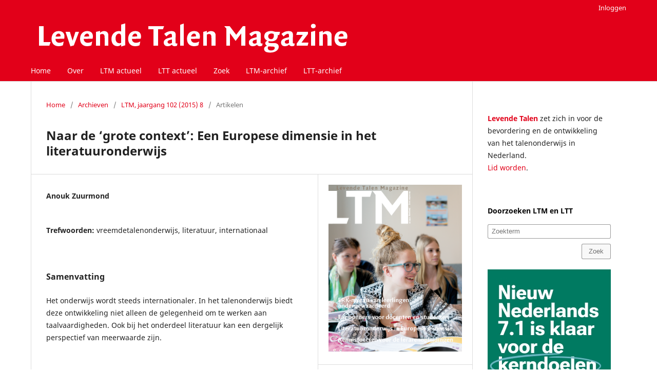

--- FILE ---
content_type: text/html; charset=utf-8
request_url: https://lt-tijdschriften.nl/ojs/index.php/ltm/article/view/1536?articlesBySimilarityPage=23
body_size: 3564
content:
<!DOCTYPE html>
<html lang="nl" xml:lang="nl">
<head>
	<meta charset="utf-8">
	<meta name="viewport" content="width=device-width, initial-scale=1.0">
	<title>
		Naar de ‘grote context’: Een Europese dimensie in het literatuuronderwijs
							| Levende Talen Magazine
			</title>

	
<link rel="icon" href="https://lt-tijdschriften.nl/ojs/public/journals/1/favicon_nl_NL.png">
<meta name="generator" content="Open Journal Systems 3.4.0.7">
<meta name="gs_meta_revision" content="1.1"/>
<meta name="citation_journal_title" content="Levende Talen Magazine"/>
<meta name="citation_journal_abbrev" content="LTM"/>
<meta name="citation_issn" content="1566-2705"/> 
<meta name="citation_author" content="Anouk Zuurmond"/>
<meta name="citation_title" content="Naar de ‘grote context’: Een Europese dimensie in het literatuuronderwijs"/>
<meta name="citation_language" content="nl"/>
<meta name="citation_date" content="2015"/>
<meta name="citation_volume" content="102"/>
<meta name="citation_issue" content="8"/>
<meta name="citation_firstpage" content="16"/>
<meta name="citation_lastpage" content="19"/>
<meta name="citation_abstract_html_url" content="https://lt-tijdschriften.nl/ojs/index.php/ltm/article/view/1536"/>
<meta name="citation_abstract" xml:lang="nl" content="Het onderwijs wordt steeds internationaler. In het talenonderwijs biedt deze ontwikkeling niet alleen de gelegenheid om te werken aan taalvaardigheden. Ook bij het onderdeel literatuur kan een dergelijk perspectief van meerwaarde zijn."/>
<meta name="citation_keywords" xml:lang="nl" content="vreemdetalenonderwijs"/>
<meta name="citation_keywords" xml:lang="nl" content="literatuur"/>
<meta name="citation_keywords" xml:lang="nl" content="internationaal"/>
<meta name="citation_pdf_url" content="https://lt-tijdschriften.nl/ojs/index.php/ltm/article/download/1536/1145"/>

	<link rel="stylesheet" href="https://lt-tijdschriften.nl/ojs/index.php/ltm/$$$call$$$/page/page/css?name=stylesheet" type="text/css" /><link rel="stylesheet" href="https://lt-tijdschriften.nl/ojs/index.php/ltm/$$$call$$$/page/page/css?name=font" type="text/css" /><link rel="stylesheet" href="https://lt-tijdschriften.nl/ojs/lib/pkp/styles/fontawesome/fontawesome.css?v=3.4.0.7" type="text/css" /><link rel="stylesheet" href="https://lt-tijdschriften.nl/ojs/public/site/styleSheet.css?v=3.4.0.7" type="text/css" /><link rel="stylesheet" href="https://lt-tijdschriften.nl/ojs/plugins/generic/citationStyleLanguage/css/citationStyleLanguagePlugin.css?v=3.4.0.7" type="text/css" />
</head>
<body class="pkp_page_article pkp_op_view has_site_logo" dir="ltr">

	<div class="pkp_structure_page">

				<header class="pkp_structure_head" id="headerNavigationContainer" role="banner">
						
 <nav class="cmp_skip_to_content" aria-label="Ga naar inhoudsopgave">
	<a href="#pkp_content_main">Ga naar tekst</a>
	<a href="#siteNav">Ga naar het hoofdnavigatiemenu</a>
		<a href="#pkp_content_footer">Ga naar de voettekst van deze webpagina</a>
</nav>

			<div class="pkp_head_wrapper">

				<div class="pkp_site_name_wrapper">
					<button class="pkp_site_nav_toggle">
						<span>Open Menu</span>
					</button>
										<div class="pkp_site_name">
																<a href="						https://lt-tijdschriften.nl/ojs/index.php/ltm/index
					" class="is_img">
							<img src="https://lt-tijdschriften.nl/ojs/public/journals/1/pageHeaderLogoImage_nl_NL.png" width="630" height="78" alt="Levende Talen Tijdschriften" />
						</a>
										</div>
				</div>

				
				<nav class="pkp_site_nav_menu" aria-label="Navigatie website">
					<a id="siteNav"></a>
					<div class="pkp_navigation_primary_row">
						<div class="pkp_navigation_primary_wrapper">
																				<ul id="navigationPrimary" class="pkp_navigation_primary pkp_nav_list">
								<li class="">
				<a href="https://lt-tijdschriften.nl">
					Home
				</a>
							</li>
								<li class="">
				<a href="https://lt-tijdschriften.nl/ojs/index.php/ltm/about">
					Over
				</a>
							</li>
								<li class="">
				<a href="https://lt-tijdschriften.nl/ojs/index.php/ltm/index">
					LTM actueel
				</a>
							</li>
								<li class="">
				<a href="https://lt-tijdschriften.nl/ojs/index.php/ltt/index">
					LTT actueel
				</a>
							</li>
								<li class="">
				<a href="https://lt-tijdschriften.nl/ojs/index.php/index/search">
					Zoek
				</a>
							</li>
								<li class="">
				<a href="https://lt-tijdschriften.nl/ojs/index.php/ltm/issue/archive">
					LTM-archief
				</a>
							</li>
								<li class="">
				<a href="https://lt-tijdschriften.nl/ojs/index.php/ltt/issue/archive">
					LTT-archief
				</a>
							</li>
			</ul>

				

																						<div class="pkp_navigation_search_wrapper">
									<a href="https://lt-tijdschriften.nl/ojs/index.php/ltm/search" class="pkp_search pkp_search_desktop">
										<span class="fa fa-search" aria-hidden="true"></span>
										Zoek
									</a>
								</div>
													</div>
					</div>
					<div class="pkp_navigation_user_wrapper" id="navigationUserWrapper">
							<ul id="navigationUser" class="pkp_navigation_user pkp_nav_list">
								<li class="profile">
				<a href="https://lt-tijdschriften.nl/ojs/index.php/ltm/login">
					Inloggen
				</a>
							</li>
										</ul>

					</div>
				</nav>
			</div><!-- .pkp_head_wrapper -->
		</header><!-- .pkp_structure_head -->

						<div class="pkp_structure_content has_sidebar">
			<div class="pkp_structure_main" role="main">
				<a id="pkp_content_main"></a>

<div class="page page_article">
			<nav class="cmp_breadcrumbs" role="navigation" aria-label="U bent hier:">
	<ol>
		<li>
			<a href="https://lt-tijdschriften.nl/ojs/index.php/ltm/index">
				Home
			</a>
			<span class="separator">/</span>
		</li>
		<li>
			<a href="https://lt-tijdschriften.nl/ojs/index.php/ltm/issue/archive">
				Archieven
			</a>
			<span class="separator">/</span>
		</li>
					<li>
				<a href="https://lt-tijdschriften.nl/ojs/index.php/ltm/issue/view/329">
					Vol 102 Nr 8 (2015)
				</a>
				<span class="separator">/</span>
			</li>
				<li class="current" aria-current="page">
			<span aria-current="page">
									Artikelen
							</span>
		</li>
	</ol>
</nav>
	
		  	 <article class="obj_article_details">

		
	<h1 class="page_title">
		Naar de ‘grote context’: Een Europese dimensie in het literatuuronderwijs
	</h1>

	
	<div class="row">
		<div class="main_entry">

							<section class="item authors">
					<h2 class="pkp_screen_reader">Auteurs</h2>
					<ul class="authors">
											<li>
							<span class="name">
								Anouk Zuurmond
							</span>
																																		</li>
										</ul>
				</section>
			
									

									<section class="item keywords">
				<h2 class="label">
										Trefwoorden:
				</h2>
				<span class="value">
											vreemdetalenonderwijs, 											literatuur, 											internationaal									</span>
			</section>
			
										<section class="item abstract">
					<h2 class="label">Samenvatting</h2>
					<p>Het onderwijs wordt steeds internationaler. In het talenonderwijs biedt deze ontwikkeling niet alleen de gelegenheid om te werken aan taalvaardigheden. Ook bij het onderdeel literatuur kan een dergelijk perspectief van meerwaarde zijn.</p>
				</section>
			
			

						
																			
						
		</div><!-- .main_entry -->

		<div class="entry_details">

										<div class="item cover_image">
					<div class="sub_item">
													<a href="https://lt-tijdschriften.nl/ojs/index.php/ltm/issue/view/329">
								<img src="https://lt-tijdschriften.nl/ojs/public/journals/1/cover_issue_329_nl_NL.png" alt="">
							</a>
											</div>
				</div>
			
										<div class="item galleys">
					<h2 class="pkp_screen_reader">
						Downloads
					</h2>
					<ul class="value galleys_links">
													<li>
								
	
													

<a class="obj_galley_link pdf" href="https://lt-tijdschriften.nl/ojs/index.php/ltm/article/view/1536/1145">
		
	PDF

	</a>
							</li>
											</ul>
				</div>
						
			
						
										<div class="item issue">

											<section class="sub_item">
							<h2 class="label">
								Nummer
							</h2>
							<div class="value">
								<a class="title" href="https://lt-tijdschriften.nl/ojs/index.php/ltm/issue/view/329">
									Vol 102 Nr 8 (2015)
								</a>
							</div>
						</section>
					
											<section class="sub_item">
							<h2 class="label">
								Sectie
							</h2>
							<div class="value">
								Artikelen
							</div>
						</section>
					
									</div>
			
						
						
				<div class="item citation">
		<section class="sub_item citation_display">
			<h2 class="label">
				Citeerhulp
			</h2>
			<div class="value">
				<div id="citationOutput" role="region" aria-live="polite">
					<div class="csl-bib-body">
  <div class="csl-entry">Naar de ‘grote context’: Een Europese dimensie in het literatuuronderwijs. (2015). <i>Levende Talen Magazine</i>, <i>102</i>(8), 16-19. <a href="https://lt-tijdschriften.nl/ojs/index.php/ltm/article/view/1536">https://lt-tijdschriften.nl/ojs/index.php/ltm/article/view/1536</a></div>
</div>
				</div>
				<div class="citation_formats">
					<button class="citation_formats_button label" aria-controls="cslCitationFormats" aria-expanded="false" data-csl-dropdown="true">
						Meer citatieformaten
					</button>
					<div id="cslCitationFormats" class="citation_formats_list" aria-hidden="true">
						<ul class="citation_formats_styles">
															<li>
									<a
											aria-controls="citationOutput"
											href="https://lt-tijdschriften.nl/ojs/index.php/ltm/citationstylelanguage/get/acm-sig-proceedings?submissionId=1536&amp;publicationId=1517&amp;issueId=329"
											data-load-citation
											data-json-href="https://lt-tijdschriften.nl/ojs/index.php/ltm/citationstylelanguage/get/acm-sig-proceedings?submissionId=1536&amp;publicationId=1517&amp;issueId=329&amp;return=json"
									>
										ACM
									</a>
								</li>
															<li>
									<a
											aria-controls="citationOutput"
											href="https://lt-tijdschriften.nl/ojs/index.php/ltm/citationstylelanguage/get/acs-nano?submissionId=1536&amp;publicationId=1517&amp;issueId=329"
											data-load-citation
											data-json-href="https://lt-tijdschriften.nl/ojs/index.php/ltm/citationstylelanguage/get/acs-nano?submissionId=1536&amp;publicationId=1517&amp;issueId=329&amp;return=json"
									>
										ACS
									</a>
								</li>
															<li>
									<a
											aria-controls="citationOutput"
											href="https://lt-tijdschriften.nl/ojs/index.php/ltm/citationstylelanguage/get/apa?submissionId=1536&amp;publicationId=1517&amp;issueId=329"
											data-load-citation
											data-json-href="https://lt-tijdschriften.nl/ojs/index.php/ltm/citationstylelanguage/get/apa?submissionId=1536&amp;publicationId=1517&amp;issueId=329&amp;return=json"
									>
										APA
									</a>
								</li>
															<li>
									<a
											aria-controls="citationOutput"
											href="https://lt-tijdschriften.nl/ojs/index.php/ltm/citationstylelanguage/get/associacao-brasileira-de-normas-tecnicas?submissionId=1536&amp;publicationId=1517&amp;issueId=329"
											data-load-citation
											data-json-href="https://lt-tijdschriften.nl/ojs/index.php/ltm/citationstylelanguage/get/associacao-brasileira-de-normas-tecnicas?submissionId=1536&amp;publicationId=1517&amp;issueId=329&amp;return=json"
									>
										ABNT
									</a>
								</li>
															<li>
									<a
											aria-controls="citationOutput"
											href="https://lt-tijdschriften.nl/ojs/index.php/ltm/citationstylelanguage/get/chicago-author-date?submissionId=1536&amp;publicationId=1517&amp;issueId=329"
											data-load-citation
											data-json-href="https://lt-tijdschriften.nl/ojs/index.php/ltm/citationstylelanguage/get/chicago-author-date?submissionId=1536&amp;publicationId=1517&amp;issueId=329&amp;return=json"
									>
										Chicago
									</a>
								</li>
															<li>
									<a
											aria-controls="citationOutput"
											href="https://lt-tijdschriften.nl/ojs/index.php/ltm/citationstylelanguage/get/harvard-cite-them-right?submissionId=1536&amp;publicationId=1517&amp;issueId=329"
											data-load-citation
											data-json-href="https://lt-tijdschriften.nl/ojs/index.php/ltm/citationstylelanguage/get/harvard-cite-them-right?submissionId=1536&amp;publicationId=1517&amp;issueId=329&amp;return=json"
									>
										Harvard
									</a>
								</li>
															<li>
									<a
											aria-controls="citationOutput"
											href="https://lt-tijdschriften.nl/ojs/index.php/ltm/citationstylelanguage/get/ieee?submissionId=1536&amp;publicationId=1517&amp;issueId=329"
											data-load-citation
											data-json-href="https://lt-tijdschriften.nl/ojs/index.php/ltm/citationstylelanguage/get/ieee?submissionId=1536&amp;publicationId=1517&amp;issueId=329&amp;return=json"
									>
										IEEE
									</a>
								</li>
															<li>
									<a
											aria-controls="citationOutput"
											href="https://lt-tijdschriften.nl/ojs/index.php/ltm/citationstylelanguage/get/modern-language-association?submissionId=1536&amp;publicationId=1517&amp;issueId=329"
											data-load-citation
											data-json-href="https://lt-tijdschriften.nl/ojs/index.php/ltm/citationstylelanguage/get/modern-language-association?submissionId=1536&amp;publicationId=1517&amp;issueId=329&amp;return=json"
									>
										MLA
									</a>
								</li>
															<li>
									<a
											aria-controls="citationOutput"
											href="https://lt-tijdschriften.nl/ojs/index.php/ltm/citationstylelanguage/get/turabian-fullnote-bibliography?submissionId=1536&amp;publicationId=1517&amp;issueId=329"
											data-load-citation
											data-json-href="https://lt-tijdschriften.nl/ojs/index.php/ltm/citationstylelanguage/get/turabian-fullnote-bibliography?submissionId=1536&amp;publicationId=1517&amp;issueId=329&amp;return=json"
									>
										Turabian
									</a>
								</li>
															<li>
									<a
											aria-controls="citationOutput"
											href="https://lt-tijdschriften.nl/ojs/index.php/ltm/citationstylelanguage/get/vancouver?submissionId=1536&amp;publicationId=1517&amp;issueId=329"
											data-load-citation
											data-json-href="https://lt-tijdschriften.nl/ojs/index.php/ltm/citationstylelanguage/get/vancouver?submissionId=1536&amp;publicationId=1517&amp;issueId=329&amp;return=json"
									>
										Vancouver
									</a>
								</li>
													</ul>
													<div class="label">
								Download citatie
							</div>
							<ul class="citation_formats_styles">
																	<li>
										<a href="https://lt-tijdschriften.nl/ojs/index.php/ltm/citationstylelanguage/download/ris?submissionId=1536&amp;publicationId=1517&amp;issueId=329">
											<span class="fa fa-download"></span>
											Endnote/Zotero/Mendeley (RIS)
										</a>
									</li>
																	<li>
										<a href="https://lt-tijdschriften.nl/ojs/index.php/ltm/citationstylelanguage/download/bibtex?submissionId=1536&amp;publicationId=1517&amp;issueId=329">
											<span class="fa fa-download"></span>
											BibTeX
										</a>
									</li>
															</ul>
											</div>
				</div>
			</div>
		</section>
	</div>


		</div><!-- .entry_details -->
	</div><!-- .row -->

</article>

	

</div><!-- .page -->

	</div><!-- pkp_structure_main -->

									<div class="pkp_structure_sidebar left" role="complementary">
				<div class="pkp_block block_custom" id="customblock-informatie">
	<h2 class="title pkp_screen_reader">informatie</h2>
	<div class="content">
		<p><strong style="color: #e20019;">Levende Talen</strong> zet zich in voor de bevordering en de ontwikkeling van het talenonderwijs in Nederland.<br><a href="https://levendetalen.nl/">Lid worden</a>.</p>
	</div>
</div>
<div class="pkp_block block_custom" id="customblock-zoeken">
	<h2 class="title pkp_screen_reader">zoeken</h2>
	<div class="content">
		<p><strong style="color: #000000;">Doorzoeken LTM en LTT</strong></p>
<form class="cmp_form" action="https://lt-tijdschriften.nl/ojs/index.php/index/search/index" method="get">
<div class="search_input"><input id="query" class="query" name="query" type="text" value="" placeholder="Zoekterm"></div>
<button class="submit searchSidebar" style="float: right;" type="submit">Zoek</button></form>
	</div>
</div>
<div class="pkp_block block_custom" id="customblock-reclame">
	<h2 class="title pkp_screen_reader">reclame</h2>
	<div class="content">
		<div class="adsSidebar">&nbsp;</div>
	</div>
</div>

			</div><!-- pkp_sidebar.left -->
			</div><!-- pkp_structure_content -->

<div class="pkp_structure_footer_wrapper" role="contentinfo">
	<a id="pkp_content_footer"></a>

	<div class="pkp_structure_footer">

					<div class="pkp_footer_content">
				<p>© Vereniging van Leraren in Levende Talen</p>
			</div>
		
		<div class="pkp_brand_footer">
			<a href="https://lt-tijdschriften.nl/ojs/index.php/ltm/about/aboutThisPublishingSystem">
				<img alt="Meer informatie over het publicatiesysteem, Platform en Workflow door OJS/PKP." src="https://lt-tijdschriften.nl/ojs/templates/images/ojs_brand.png">
			</a>
		</div>
	</div>
</div><!-- pkp_structure_footer_wrapper -->

</div><!-- pkp_structure_page -->

<script src="https://lt-tijdschriften.nl/ojs/lib/pkp/lib/vendor/components/jquery/jquery.min.js?v=3.4.0.7" type="text/javascript"></script><script src="https://lt-tijdschriften.nl/ojs/lib/pkp/lib/vendor/components/jqueryui/jquery-ui.min.js?v=3.4.0.7" type="text/javascript"></script><script src="https://lt-tijdschriften.nl/ojs/plugins/themes/default/js/lib/popper/popper.js?v=3.4.0.7" type="text/javascript"></script><script src="https://lt-tijdschriften.nl/ojs/plugins/themes/default/js/lib/bootstrap/util.js?v=3.4.0.7" type="text/javascript"></script><script src="https://lt-tijdschriften.nl/ojs/plugins/themes/default/js/lib/bootstrap/dropdown.js?v=3.4.0.7" type="text/javascript"></script><script src="https://lt-tijdschriften.nl/ojs/plugins/themes/default/js/main.js?v=3.4.0.7" type="text/javascript"></script><script src="https://lt-tijdschriften.nl/ojs/plugins/generic/citationStyleLanguage/js/articleCitation.js?v=3.4.0.7" type="text/javascript"></script>

<!--Load the advertisements. This script must be located inside the footer content because jQuery is needed-->
<script type="text/javascript" src="/js/ads/src/app.js"></script>
<script type="text/javascript" src="/js/ext/app.js"></script>
</body>
</html>
